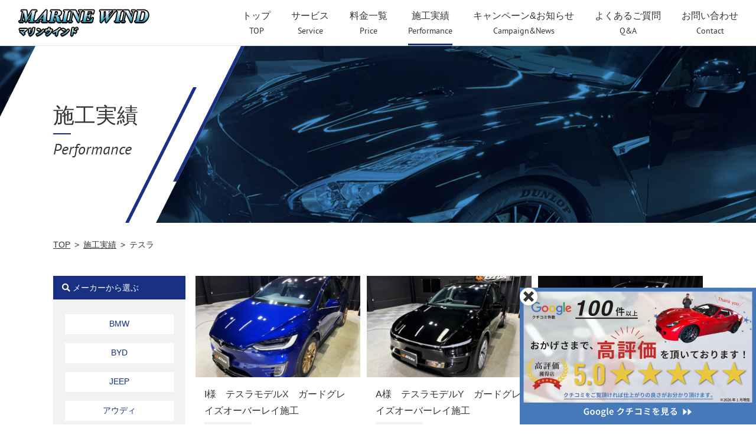

--- FILE ---
content_type: text/html; charset=UTF-8
request_url: https://marinewind.net/car-type/tesura/
body_size: 5992
content:
<!DOCTYPE html>
<html lang="ja">
    <head>
    <meta charset="UTF-8">
    <meta name="viewport" content="width=device-width, initial-scale=1.0">
    <meta http-equiv="X-UA-Compatible" content="ie=edge">
        <title>テスラ | 大阪のガラスコーティングならマリンウインド - MARINE WIND</title>
            
            <!-- テスト時 コメントアウト -->
    <!-- Google Tag Manager -->
    <script>(function(w,d,s,l,i){w[l]=w[l]||[];w[l].push({'gtm.start':
        new Date().getTime(),event:'gtm.js'});var f=d.getElementsByTagName(s)[0],
        j=d.createElement(s),dl=l!='dataLayer'?'&l='+l:'';j.async=true;j.src=
        'https://www.googletagmanager.com/gtm.js?id='+i+dl;f.parentNode.insertBefore(j,f);
    })(window,document,'script','dataLayer','GTM-NDDCWWX');</script>
    <!-- End Google Tag Manager -->
    
    <script>
      (function(i,s,o,g,r,a,m){i['GoogleAnalyticsObject']=r;i[r]=i[r]||function(){
      (i[r].q=i[r].q||[]).push(arguments)},i[r].l=1*new Date();a=s.createElement(o),
      m=s.getElementsByTagName(o)[0];a.async=1;a.src=g;m.parentNode.insertBefore(a,m)
      })(window,document,'script','https://www.google-analytics.com/analytics.js','ga');

      ga('create', 'UA-80826124-2', 'auto');
      ga('send', 'pageview');

    </script>
    
        
    
<!-- All in One SEO Pack 2.12.1 by Michael Torbert of Semper Fi Web Design[212,260] -->
<meta name="robots" content="noindex,follow" />

<link rel="canonical" href="https://marinewind.net/car-type/tesura/" />
<!-- /all in one seo pack -->
<link rel='dns-prefetch' href='//s.w.org' />
<link rel="alternate" type="application/rss+xml" title="大阪のガラスコーティングならマリンウインド - MARINE WIND &raquo; テスラ car-type のフィード" href="https://marinewind.net/car-type/tesura/feed/" />
		<script type="text/javascript">
			window._wpemojiSettings = {"baseUrl":"https:\/\/s.w.org\/images\/core\/emoji\/12.0.0-1\/72x72\/","ext":".png","svgUrl":"https:\/\/s.w.org\/images\/core\/emoji\/12.0.0-1\/svg\/","svgExt":".svg","source":{"concatemoji":"https:\/\/marinewind.net\/wp-includes\/js\/wp-emoji-release.min.js?ver=5.2.21"}};
			!function(e,a,t){var n,r,o,i=a.createElement("canvas"),p=i.getContext&&i.getContext("2d");function s(e,t){var a=String.fromCharCode;p.clearRect(0,0,i.width,i.height),p.fillText(a.apply(this,e),0,0);e=i.toDataURL();return p.clearRect(0,0,i.width,i.height),p.fillText(a.apply(this,t),0,0),e===i.toDataURL()}function c(e){var t=a.createElement("script");t.src=e,t.defer=t.type="text/javascript",a.getElementsByTagName("head")[0].appendChild(t)}for(o=Array("flag","emoji"),t.supports={everything:!0,everythingExceptFlag:!0},r=0;r<o.length;r++)t.supports[o[r]]=function(e){if(!p||!p.fillText)return!1;switch(p.textBaseline="top",p.font="600 32px Arial",e){case"flag":return s([55356,56826,55356,56819],[55356,56826,8203,55356,56819])?!1:!s([55356,57332,56128,56423,56128,56418,56128,56421,56128,56430,56128,56423,56128,56447],[55356,57332,8203,56128,56423,8203,56128,56418,8203,56128,56421,8203,56128,56430,8203,56128,56423,8203,56128,56447]);case"emoji":return!s([55357,56424,55356,57342,8205,55358,56605,8205,55357,56424,55356,57340],[55357,56424,55356,57342,8203,55358,56605,8203,55357,56424,55356,57340])}return!1}(o[r]),t.supports.everything=t.supports.everything&&t.supports[o[r]],"flag"!==o[r]&&(t.supports.everythingExceptFlag=t.supports.everythingExceptFlag&&t.supports[o[r]]);t.supports.everythingExceptFlag=t.supports.everythingExceptFlag&&!t.supports.flag,t.DOMReady=!1,t.readyCallback=function(){t.DOMReady=!0},t.supports.everything||(n=function(){t.readyCallback()},a.addEventListener?(a.addEventListener("DOMContentLoaded",n,!1),e.addEventListener("load",n,!1)):(e.attachEvent("onload",n),a.attachEvent("onreadystatechange",function(){"complete"===a.readyState&&t.readyCallback()})),(n=t.source||{}).concatemoji?c(n.concatemoji):n.wpemoji&&n.twemoji&&(c(n.twemoji),c(n.wpemoji)))}(window,document,window._wpemojiSettings);
		</script>
		<style type="text/css">
img.wp-smiley,
img.emoji {
	display: inline !important;
	border: none !important;
	box-shadow: none !important;
	height: 1em !important;
	width: 1em !important;
	margin: 0 .07em !important;
	vertical-align: -0.1em !important;
	background: none !important;
	padding: 0 !important;
}
</style>
	<link rel='stylesheet' id='wp-block-library-css'  href='https://marinewind.net/wp-includes/css/dist/block-library/style.min.css?ver=5.2.21' type='text/css' media='all' />
<link rel='stylesheet' id='reset-css'  href='https://marinewind.net/wp-content/themes/marinewind/assets/css/reset.css?ver=5.2.21' type='text/css' media='all' />
<link rel='stylesheet' id='fontawesome-css'  href='https://marinewind.net/wp-content/themes/marinewind/assets/css/fontawesome.css?ver=5.2.21' type='text/css' media='all' />
<link rel='stylesheet' id='slick-css'  href='https://marinewind.net/wp-content/themes/marinewind/assets/css/slick.css?ver=5.2.21' type='text/css' media='all' />
<link rel='stylesheet' id='lightbox-css'  href='https://marinewind.net/wp-content/themes/marinewind/assets/css/lightbox.css?ver=5.2.21' type='text/css' media='all' />
<link rel='stylesheet' id='ytplayer-css'  href='https://marinewind.net/wp-content/themes/marinewind/assets/css/common.css?ver=5.2.21' type='text/css' media='all' />
<link rel='stylesheet' id='cmn-css'  href='https://marinewind.net/wp-content/themes/marinewind/assets/css/jquery.mb.YTPlayer.min.css?ver=5.2.21' type='text/css' media='all' />
<link rel='stylesheet' id='style-css'  href='https://marinewind.net/wp-content/themes/marinewind/assets/css/style.css?ver=5.2.21' type='text/css' media='all' />
<link rel='stylesheet' id='add-style-css'  href='https://marinewind.net/wp-content/themes/marinewind/assets/css/add-style.css?ver=5.2.21' type='text/css' media='all' />
<script type='text/javascript' src='https://marinewind.net/wp-content/themes/marinewind/assets/js/jquery-3.3.1.min.js?ver=5.2.21'></script>
<script type='text/javascript' src='https://marinewind.net/wp-content/themes/marinewind/assets/js/slick.min.js?ver=5.2.21'></script>
<script type='text/javascript' src='https://marinewind.net/wp-content/themes/marinewind/assets/js/lightbox.min.js?ver=5.2.21'></script>
<script type='text/javascript' src='https://marinewind.net/wp-content/themes/marinewind/assets/js/jquery.mb.YTPlayer.min.js?ver=5.2.21'></script>
<script type='text/javascript' src='https://marinewind.net/wp-content/themes/marinewind/assets/js/jquery.matchHeight-min.js?ver=5.2.21'></script>
<script type='text/javascript' src='https://marinewind.net/wp-content/themes/marinewind/assets/js/script.js?ver=5.2.21'></script>
<link rel='https://api.w.org/' href='https://marinewind.net/wp-json/' />
<link rel="EditURI" type="application/rsd+xml" title="RSD" href="https://marinewind.net/xmlrpc.php?rsd" />
<link rel="wlwmanifest" type="application/wlwmanifest+xml" href="https://marinewind.net/wp-includes/wlwmanifest.xml" /> 
<meta name="generator" content="WordPress 5.2.21" />
    
    
</head><body>
<header class="hd">
    <!-- Google Tag Manager (noscript) -->
    <noscript><iframe src="https://www.googletagmanager.com/ns.html?id=GTM-NDDCWWX"
    height="0" width="0" style="display:none;visibility:hidden"></iframe></noscript>
    <!-- End Google Tag Manager (noscript) -->
    <div class="body_overlay"></div>
    <p class="hd_logo"><a href="https://marinewind.net"><img src="https://marinewind.net/wp-content/themes/marinewind/assets/img/common/cmn_logo01.png" alt="MARINE WIND マリンウインド"></a></p>
    <nav class="hd_nav">
        <ul>
            <li><a href="https://marinewind.net"><span class="hd_nav_ttl hd_nav_jp">トップ</span><span class="hd_nav_ttl hd_nav_en">TOP</span></a></li>
            <li><a href="https://marinewind.net/service"><span class="hd_nav_ttl hd_nav_jp">サービス</span><span class="hd_nav_ttl hd_nav_en">Service</span></a></li>
            <li><a href="https://marinewind.net/price"><span class="hd_nav_ttl hd_nav_jp">料金一覧</span><span class="hd_nav_ttl hd_nav_en">Price</span></a></li>
            <li><a href="https://marinewind.net/performance" class="active"><span class="hd_nav_ttl hd_nav_jp">施工実績</span><span class="hd_nav_ttl hd_nav_en">Performance</span></a></li>
            <li><a href="https://marinewind.net/news"><span class="hd_nav_ttl hd_nav_jp">キャンペーン&amp;お知らせ</span><span class="hd_nav_ttl hd_nav_en">Campaign&amp;News</span></a></li>
            <li><a href="https://marinewind.net/faq"><span class="hd_nav_ttl hd_nav_jp">よくあるご質問</span><span class="hd_nav_ttl hd_nav_en">Q&amp;A</span></a></li>
            <li><a href="https://marinewind.net/contact"><span class="hd_nav_ttl hd_nav_jp">お問い合わせ</span><span class="hd_nav_ttl hd_nav_en">Contact</span></a></li>
        </ul>
    </nav>
    <div class="hd_menu_btn js-head-btn"><a href="">
        <span class="hd_menu_btn_txt">メニュー</span>
        <span class="hd_menu_btn_ico"><span></span><span></span><span></span></span>
    </a></div>
</header>
<!-- / header --><div class="container">
    <div class="c-mv performance_mv">
        <div class="contentIn p-relative w1100">
            <div class="c-mv_inner">
                <h1 class="c-mv_ttl01">施工実績</h1>
                <p class="c-mv_txt">Performance</p>
                <div class="c-mv_line"><img src="https://marinewind.net/wp-content/themes/marinewind/assets/img/common/cmn_ttl_line02.png" alt=""><img src="https://marinewind.net/wp-content/themes/marinewind/assets/img/common/cmn_ttl_line02.png" alt=""></div>
            </div>
        </div>
    </div>
    <!--/ .service_mv -->
    <ul class="c-breadcrumb">
        <li><a href="https://marinewind.net">TOP</a></li>
        <li><a href="https://marinewind.net/performance">施工実績</a></li>
        <li>テスラ</li>
    </ul>
    <div class="wrapper contentIn performance_wrapper w1100">
        <div class="w225 p-relative">
            <aside class="c-side01 performance_side js-sideFixed">
    <p class="c-side01_ttl01"><i class="fas fa-search"></i> メーカーから選ぶ</p>
    <div class="c-side01_inner">
        <!-- <p class="colorBlue01">車種から選ぶ</p> -->
        <div class="c-list03_wrap">
            <ul class="c-list03 type2 mt-5">
                <li><a href="https://marinewind.net/car-type/bmw/">BMW</a></li><li><a href="https://marinewind.net/car-type/byd/">BYD</a></li><li><a href="https://marinewind.net/car-type/jeep/">JEEP</a></li><li><a href="https://marinewind.net/car-type/audhi/">アウディ</a></li><li><a href="https://marinewind.net/car-type/%e3%82%a2%e3%83%90%e3%83%ab%e3%83%88/">アバルト</a></li><li><a href="https://marinewind.net/car-type/arufaromro/">アルファロメオ</a></li><li><a href="https://marinewind.net/car-type/kuraisura/">クライスラー</a></li><li><a href="https://marinewind.net/car-type/jeeep/">ジープ</a></li><li><a href="https://marinewind.net/car-type/sitoroen/">シトロエン</a></li><li><a href="https://marinewind.net/car-type/%e3%82%b7%e3%83%9c%e3%83%ac%e3%83%bc/">シボレー</a></li><li><a href="https://marinewind.net/car-type/jaga/">ジャガー</a></li><li><a href="https://marinewind.net/car-type/suzuki/">スズキ</a></li><li><a href="https://marinewind.net/car-type/subaru/">スバル</a></li><li><a href="https://marinewind.net/car-type/daihatsu/">ダイハツ</a></li><li><a href="https://marinewind.net/car-type/tesura/" class="active">テスラ</a></li><li><a href="https://marinewind.net/car-type/toyota/">トヨタ</a></li><li><a href="https://marinewind.net/car-type/fiatto/">フィアット</a></li><li><a href="https://marinewind.net/car-type/ferari/">フェラーリ</a></li><li><a href="https://marinewind.net/car-type/volkswagen/">フォルクスワーゲン</a></li><li><a href="https://marinewind.net/car-type/peugeot/">プジョー</a></li><li><a href="https://marinewind.net/car-type/benz/">ベンツ</a></li><li><a href="https://marinewind.net/car-type/porsche/">ポルシェ</a></li><li><a href="https://marinewind.net/car-type/volvo/">ボルボ</a></li><li><a href="https://marinewind.net/car-type/honda/">ホンダ</a></li><li><a href="https://marinewind.net/car-type/maserati/">マセラティ</a></li><li><a href="https://marinewind.net/car-type/matuda/">マツダ</a></li><li><a href="https://marinewind.net/car-type/mini/">ミニ</a></li><li><a href="https://marinewind.net/car-type/renault/">ルノー</a></li><li><a href="https://marinewind.net/car-type/lexus/">レクサス</a></li><li><a href="https://marinewind.net/car-type/roba/">ローバー</a></li><li><a href="https://marinewind.net/car-type/mitsubishi/">三菱</a></li><li><a href="https://marinewind.net/car-type/nissan/">日産</a></li>            </ul>
        </div>
    </div>
</aside>        </div>
        <!-- / .w225 -->
        <div class="w860">
                <div class="performance_list01 c-list02 c-list02_280">
                    <div class="performance_list01_item"><a href="https://marinewind.net/performance/4088">
                <span class="performance_list01_img"><img src="https://marinewind.net/wp-content/uploads/2025/11/I様　テスラオーバレイ1９月1-wpcf_340x210.jpg" alt=""></span>
                <span class="performance_list01_txtarea">
                    <h2 class="performance_list01_ttl01 fz-16">I様　テスラモデルX　ガードグレイズオーバーレイ施工</h2>
                    <!-- <span class="performance_list01_data01 fz-12"></span> -->
                    <dl class="performance_list01_spec c-dl01 mt-5">
                                                <dt>車種</dt>
                        <dd>
                                                            テスラ                                                    </dd>
                                                                        <dt>メニュー</dt>
                        <dd>
                                                            Gzoxガードグレイズ                                                    </dd>
                                            </dl>
                                                        </span>
            </a></div>
                    <div class="performance_list01_item"><a href="https://marinewind.net/performance/4082">
                <span class="performance_list01_img"><img src="https://marinewind.net/wp-content/uploads/2025/11/A様テスラオーバレイ11月-1-wpcf_340x210.jpeg" alt=""></span>
                <span class="performance_list01_txtarea">
                    <h2 class="performance_list01_ttl01 fz-16">A様　テスラモデルY　ガードグレイズオーバーレイ施工</h2>
                    <!-- <span class="performance_list01_data01 fz-12"></span> -->
                    <dl class="performance_list01_spec c-dl01 mt-5">
                                                <dt>車種</dt>
                        <dd>
                                                            テスラ                                                    </dd>
                                                                        <dt>メニュー</dt>
                        <dd>
                                                            Gzoxガードグレイズ                                                    </dd>
                                            </dl>
                                                                <span class="performance_list01_voice c-voice01">
                            <h4 class="performance_list01_ttl c-voice01_ttl">お客様の声</h4>
                            <span class="performance_list01_txt c-voice01_txt">
                                仕上がりが今まで
コーティング
してきた中で
一番キレイ...                            </span>
                        </span>
                                    </span>
            </a></div>
                    <div class="performance_list01_item"><a href="https://marinewind.net/performance/3898">
                <span class="performance_list01_img"><img src="https://marinewind.net/wp-content/uploads/2025/07/K様テスラオーバレイ1-wpcf_340x210.jpg" alt=""></span>
                <span class="performance_list01_txtarea">
                    <h2 class="performance_list01_ttl01 fz-16">K様　テスラ　ガードグレイズオーバーレイ施工</h2>
                    <!-- <span class="performance_list01_data01 fz-12"></span> -->
                    <dl class="performance_list01_spec c-dl01 mt-5">
                                                <dt>車種</dt>
                        <dd>
                                                            テスラ                                                    </dd>
                                                                        <dt>メニュー</dt>
                        <dd>
                                                            Gzoxガードグレイズ                                                    </dd>
                                            </dl>
                                                        </span>
            </a></div>
                    <div class="performance_list01_item"><a href="https://marinewind.net/performance/3825">
                <span class="performance_list01_img"><img src="https://marinewind.net/wp-content/uploads/2025/04/T様テスラオーバレイ1-wpcf_340x210.jpg" alt=""></span>
                <span class="performance_list01_txtarea">
                    <h2 class="performance_list01_ttl01 fz-16">T様　テスラ　ガードグレイズオーバーレイ施工</h2>
                    <!-- <span class="performance_list01_data01 fz-12"></span> -->
                    <dl class="performance_list01_spec c-dl01 mt-5">
                                                <dt>車種</dt>
                        <dd>
                                                            テスラ                                                    </dd>
                                                                        <dt>メニュー</dt>
                        <dd>
                                                            Gzoxガードグレイズ                                                    </dd>
                                            </dl>
                                                        </span>
            </a></div>
                    <div class="performance_list01_item"><a href="https://marinewind.net/performance/3336">
                <span class="performance_list01_img"><img src="https://marinewind.net/wp-content/uploads/2024/06/K様テスラ1-wpcf_340x210.jpg" alt=""></span>
                <span class="performance_list01_txtarea">
                    <h2 class="performance_list01_ttl01 fz-16">A様　テスラY　ガードグレイズオーバーレイ施工</h2>
                    <!-- <span class="performance_list01_data01 fz-12"></span> -->
                    <dl class="performance_list01_spec c-dl01 mt-5">
                                                <dt>車種</dt>
                        <dd>
                                                            テスラ                                                    </dd>
                                                                        <dt>メニュー</dt>
                        <dd>
                                                            Gzoxガードグレイズオーバーレイ                                                    </dd>
                                            </dl>
                                                                <span class="performance_list01_voice c-voice01">
                            <h4 class="performance_list01_ttl c-voice01_ttl">お客様の声</h4>
                            <span class="performance_list01_txt c-voice01_txt">
                                値段と仕上がりの
バランスが
すごく良いです
車もピカピ...                            </span>
                        </span>
                                    </span>
            </a></div>
                    <div class="performance_list01_item"><a href="https://marinewind.net/performance/1227">
                <span class="performance_list01_img"><img src="https://marinewind.net/wp-content/uploads/2020/10/HTtesura-wpcf_340x210.jpeg" alt=""></span>
                <span class="performance_list01_txtarea">
                    <h2 class="performance_list01_ttl01 fz-16">T様　テスラ　モデルX</h2>
                    <!-- <span class="performance_list01_data01 fz-12"></span> -->
                    <dl class="performance_list01_spec c-dl01 mt-5">
                                                <dt>車種</dt>
                        <dd>
                                                            テスラ                                                    </dd>
                                                                        <dt>メニュー</dt>
                        <dd>
                                                            Hi-MOHS　COAT                                                    </dd>
                                            </dl>
                                                        </span>
            </a></div>
                    <div class="performance_list01_item"><a href="https://marinewind.net/performance/888">
                <span class="performance_list01_img"><img src="https://marinewind.net/wp-content/uploads/2019/12/KTtesura-wpcf_340x210.jpeg" alt=""></span>
                <span class="performance_list01_txtarea">
                    <h2 class="performance_list01_ttl01 fz-16">KT様　テスラ</h2>
                    <!-- <span class="performance_list01_data01 fz-12"></span> -->
                    <dl class="performance_list01_spec c-dl01 mt-5">
                                                <dt>車種</dt>
                        <dd>
                                                            テスラ                                                    </dd>
                                                                        <dt>メニュー</dt>
                        <dd>
                                                            G,zoxリアルガラスコート艶プラス                                                    </dd>
                                            </dl>
                                                        </span>
            </a></div>
            </div>
<!-- / .performance_list01 -->
        </div>
        <!-- / .w860 -->
    </div>
    <div class="c-underBnr01 mt-80">
    <div class="contentIn w900 txt-center"><a href="https://campaign.marinewind.net/" target="_blank"><img src="https://marinewind.net/wp-content/themes/marinewind/assets/img/common/cmn_bnr01_pc.jpg?20200309" alt="定期キャンペーン実施中！毎月先着20名限定でガラスコーティング50,000～を、25,000円～で対応！" class="js-image-switch"></a></div>
</div>
<!-- / .c-underBnr01 --></div>
<!-- / .container -->
<footer class="ft">
    <div class="ft_content">
        <div class="contentIn w1100 spPaddingNone">
            <div class="ft_content_left">
                <div class="ft_about">
                    <p class="ft_logo"><a href="https://marinewind.net"><img src="https://marinewind.net/wp-content/themes/marinewind/assets/img/common/cmn_logo01.png" alt="MARINE WIND マリンウインド"></a></p>
                    <p class="ft_about_txt01">
                      〒555-0034<br>
                        大阪市西淀川区福町2-31-15<br>
                        <a href="tel:06-7163-9130">Tel:06-7163-9130</a><br>
                        営業時間:9:30~作業終了迄（定休日：水曜日）
                  </p>
                </div>
                <ul class="ft_sitemap">
                    <li><a href="https://marinewind.net">HOME</a></li>
                    <li><a href="https://marinewind.net/service">サービス</a></li>
                    <li><a href="https://marinewind.net/price">料金一覧</a></li>
                    <li><a href="https://marinewind.net/performance">施工実績</a></li>
                    <li><a href="https://marinewind.net/company">会社概要</a></li>
                    <li><a href="https://marinewind.net/faq">よくある質問</a></li>
                    <li><a href="https://marinewind.net/news">キャンペーン&amp;お知らせ</a></li>
                    <li><a href="https://marinewind.net/recruit">採用情報</a></li>
                    <li><a href="https://marinewind.net/privacy">プライバシーポリシー</a></li>
                    <li><a href="https://marinewind.net/contact">お問い合わせ</a></li>
                </ul>
            </div>
            <div class="ft_content_right">
                <div class="ft_map"><iframe src="https://www.google.com/maps/embed?pb=!1m18!1m12!1m3!1d3280.4964379694784!2d135.43457591168251!3d34.6926565835308!2m3!1f0!2f0!3f0!3m2!1i1024!2i768!4f13.1!3m3!1m2!1s0x60011fcb021783f3%3A0x7d5d5b914a92aa22!2z44Oe44Oq44Oz44Km44Kk44Oz44OJ!5e0!3m2!1sja!2sjp!4v1688367587014!5m2!1sja!2sjp" width="600" height="450" style="border:0;" allowfullscreen="" loading="lazy" referrerpolicy="no-referrer-when-downgrade"></iframe></div>
                <div class="ft_link">
                <a href="https://www.youtube.com/channel/UCdXwUkCAVbPVEch_psUIDjQ" target="_blank"><img src="https://marinewind.net/wp-content/themes/marinewind/assets/img/common/ft_bnr_01.jpg" alt=""></a>
                <p class="ft_contact"><a href="https://marinewind.net/contact" class="c-mail-btn01"><span>お問い合わせ</span></a></p></div>
            </div>
        </div>
    </div>
    <p class="ft_copy">Copyright&copy;マリンウインド All Rights Reserved.</p>
</footer>
<!-- / footer -->

<div class="js-banner">
    <div class="c-banner">
        <a href="https://www.google.com/maps/place/%E3%83%9E%E3%83%AA%E3%83%B3%E3%82%A6%E3%82%A4%E3%83%B3%E3%83%89/@34.6926467,135.437128,708m/data=!3m1!1e3!4m8!3m7!1s0x60011fcb021783f3:0x7d5d5b914a92aa22!8m2!3d34.6926467!4d135.437128!9m1!1b1!16s%2Fg%2F11fk3dck61?entry=ttu&g_ep=EgoyMDI2MDEwNi4wIKXMDSoASAFQAw%3D%3D" target="_blank">
            <figure class="c-banner__img">
                <img src="https://marinewind.net/wp-content/themes/marinewind/assets/img/common/img_banner-google.webp" alt="バナー" width="400" height="227">
            </figure>
        </a>
        <div class="c-banner__close js-banner__close-btn">
            <span class="c-banner__close-btn"></span>
        </div>
    </div>
</div>

<script type='text/javascript' src='https://marinewind.net/wp-includes/js/wp-embed.min.js?ver=5.2.21'></script>
</body>
</html>

--- FILE ---
content_type: text/css
request_url: https://marinewind.net/wp-content/themes/marinewind/assets/css/add-style.css?ver=5.2.21
body_size: 427
content:
.js-banner {
  transition: .4s;
  translate: 0 20px;
  opacity: 0;
  visibility: hidden;
  position: fixed;
  z-index: 1000;
  bottom: 0px;
  right: 0px;
}
.js-banner.is_show {
  opacity: 1;
  visibility: visible;
  translate: 0 5px;
}

.c-banner {
  transition: all .5s;
}
.c-banner:hover {
  transform: translateY(-5px);
}
.c-banner:hover a {
  opacity: 1;
}
.c-banner a {
  width: 100%;
}
.c-banner__close {
  position: absolute;
  top: 0;
  left: 0;
  cursor: pointer;
  width: 30px;
  height: 30px;
  background-color: #fff;
  border-radius: 50%;
  translate: -10px -10px;
  box-shadow: 0 0 10px rgba(0, 0, 0, 0.2);
  display: flex;
  align-items: center;
  justify-content: center;
}
@media screen and (max-width: 768px) {
  .c-banner__close {
    translate: 0 -10px;
  }
}
.c-banner__close-btn {
  display: inline-block;
  position: relative;
  width: 18px;
  height: 18px;
  background-color: #333;
  clip-path: polygon(20% 0%, 0% 20%, 30% 50%, 0% 80%, 20% 100%, 50% 70%, 80% 100%, 100% 80%, 70% 50%, 100% 20%, 80% 0%, 50% 30%);
}

/*# sourceMappingURL=add-style.css.map */


--- FILE ---
content_type: application/javascript
request_url: https://marinewind.net/wp-content/themes/marinewind/assets/js/script.js?ver=5.2.21
body_size: 2222
content:
$(function() {
    sp_menu_function();
    slick_slider_function();
    link_scroll_function();
    side_fixed_function();
    light_box_function();
    tell_function();
    image_switch_function();
    price_nav_height();
    banner_action();



    function sp_menu_function() {
        var $menubtn = $('.js-head-btn');
        var $overlay = $('.body_overlay');
        var $nav = $('.hd_nav');
        var $body = $('body');
        var setScroll;
        function menu_active() {
            setScroll = $(window).scrollTop();
            $menubtn.addClass('active');
            $nav.addClass('open');
            $overlay.addClass('active');
            $body.css({'top': (setScroll*-1)+'px'}).addClass('body_fixed');
        }
        function menu_remove() {
            $menubtn.removeClass('active');
            $nav.removeClass('open');
            $overlay.removeClass('active');
            $body.css({'top':'auto'}).removeClass('body_fixed');
            $(window).scrollTop(setScroll);
        }
        $menubtn.on('click',function() {
            if(!($(this).hasClass('active'))) {
                menu_active();
            }else {
                menu_remove();
            }
            return false;
        });
        $overlay.on('click',function() {
            if($('.js-head-btn').hasClass('active')) {
                menu_remove();
            }
        });
    }

    function slick_slider_function() {
        $('.slick-slider01').slick({
            centerMode: true,
            slidesToShow: 3,
            centerPadding: 0,
            appendArrows: $('.slick-wrapper'),
            infinite: true,
            responsive: [
                {
                    breakpoint: 768,
                    settings: {
                        slidesToShow: 2,
                        centerMode: true,
                        centerPadding: 0
                    }
                },{
                    breakpoint: 480,
                    settings: {
                        slidesToShow: 1,
                        centerMode: true,
                        centerPadding: 0
                    }
                }
            ]
        });
        $('.top_performance_slider .slick-slide').matchHeight();
        
        $('.slick-slider02').slick({
            arrows: false,
            asNavFor: '.slick-slider02_nav',
            adaptiveHeight: true,
            infinite: false,
            touchMove: false,
            swipe: false,
            responsive: [{
                breakpoint: 768,
                settings: {
                    touchMove: true,
                    swipe: true
                }
            }]
        });
        $('.slick-slider02_nav').slick({
            asNavFor: '.slick-slider02',
            focusOnSelect: true,
            slidesToShow: 5,
            slidesToScroll: 1,
            infinite: false,
            touchMove: false,
            arrows: true,
            swipe: false,
            responsive: [{
                breakpoint: 768,
                settings: {
                    touchMove: true,
                    swipe: true
                }
            },{
                breakpoint: 480,
                settings: {
                    slidesToShow: 3,
                    touchMove: true
                }
            }]
        });
    }

    function link_scroll_function() {
        $('.js-scroll').on('click',function() {
            var target = $(this).attr('href');
            var head = $('.hd').outerHeight();
            var posi;
            if($(window).width() <= 768) {
                posi = $(target).offset().top - head -20;
            }else {
                posi = $(target).offset().top - head - 80;
            }
            $('html, body').animate({scrollTop: posi},500);
            return false;
        });
        $(window).on('load',function() {
            if(location.hash) {
                if($(window).width() <= 768) {
                    $('html,body').animate({scrollTop: $(location.hash).offset().top - $('.hd').outerHeight() - 20},20);
                }else {
                    $('html,body').animate({scrollTop: $(location.hash).offset().top - $('.hd').outerHeight() - 80},1);
                }
            }
        });
        
    }

    function side_fixed_function() {
        var headHeight;

        var $this = $('.js-sideFixed');
        var $wrap = $('.wrapper');

        var setPosi;
        var nowPosi;

        var thisWidth;
        var thisHeight;

        var wrapPosi;
        var wrapHeight;

        $(window).on('load resize',function() {
            if(window.innerWidth>768 && $this.length) {
                thisWidth = $this.parent().outerWidth();
                headHeight = $('.hd').outerHeight();
                setPosi = $this.offset().top - headHeight - 20;
                thisHeight = $this.outerHeight();
                wrapPosi = $('.wrapper').offset().top;
                wrapHeight = $('.wrapper').outerHeight();
                $(window).scroll(function() {
                    if(window.innerWidth>768) {
                        nowPosi = $(window).scrollTop();
                        thisWidth = $this.parent().outerWidth();
                        if(nowPosi > setPosi && wrapHeight !== thisHeight) {
                            if(!(nowPosi > wrapPosi + wrapHeight - thisHeight - headHeight - 20)) {
                                $this.addClass('fixed');
                                $this.removeClass('absolute');
                                $this.css({'top': headHeight + 20,'bottom':'auto','width': thisWidth});
                            }else {
                                $this.removeClass('fixed');
                                $this.addClass('absolute');
                                $this.css({'top': 'auto','bottom': 0});
                            }
                        }else {
                            $this.removeClass('fixed absolute');
                            $this.css({'top':'auto','bottom':'auto'});
                        }
                    }
                    
                });
            }else {
                $this.removeClass('fixed absolute');
                $this.css({'top':'auto','bottom':'auto','width':''});
            }
        });
    }
    
    function light_box_function() {
        if($(window).width() > 768) {
            lightbox.option({
                alwaysShowNavOnTouchDevices: false,
                disableScrolling: true,
                fitImagesInViewport: true,
                showImageNumberLabel: false
            });
        }
    }
    
    function tell_function() {
        var setdom;
        if(!(navigator.userAgent.match(/(iPhone|iPad|iPod|Android)/i))) {
            $('.js-tel-link').each(function() {
                setdom = $(this).html();
                $(this).after('<span>'+setdom+'</span>');
                $(this).remove();
            });
        }
    }
    
    function image_switch_function() {
        $(window).on('load resize',function() {
            if($(window).width() > 768) {
                $('.js-image-switch').each(function() {
                    $(this).attr('src',$(this).attr('src').replace('_sp.','_pc.'));
                });
            }else {
                $('.js-image-switch').each(function() {
                    $(this).attr('src',$(this).attr('src').replace('_pc.','_sp.'));
                    
                });
            }
        });
    }
    
    function price_nav_height() {
        var setNav1Height;
        var setNav2Height;
        $(window).on('load resize',function() {
            if($(window).width()<=768) {
                $('.price_nav01 a,.price_nav02 a').height('auto');
                setNav1Height = $('.price_nav01 li').height();
                setNav2Height = $('.price_nav02 li').height();
                $('.price_nav01 a').outerHeight(setNav1Height);
                $('.price_nav02 a').outerHeight(setNav2Height);
            }
        });
    }

    function banner_action(){


            const popup = document.querySelector(".js-banner");
            const button = document.querySelector(".js-banner__close-btn");
            // let popupShown = false;

            popup.classList.add("is_show");


            // ページ読み込み時にセッションストレージをチェック
            // if (!sessionStorage.getItem("hideBanner")) {
            // // まだ90%スクロールするまで表示しない
            //     window.addEventListener("scroll", function () {
            //             const scrollTop = window.scrollY || window.pageYOffset;
            //             const windowHeight = window.innerHeight;
            //             const docHeight = document.documentElement.scrollHeight;

            //             const scrollPercent = (scrollTop + windowHeight) / docHeight;


            //             if (!popupShown && scrollPercent > 0.45) {
            //                 popup.classList.add("is_show");
            //                 popupShown = true;
            //             }
            //         });
            // }

            // 閉じるボタン処理
            if (button) {
                button.addEventListener("click", function () {
                    popup.classList.remove("is_show");
                    // sessionStorage.setItem("hideBanner", "true");
                });
            }

    }
});


--- FILE ---
content_type: image/svg+xml
request_url: https://marinewind.net/wp-content/themes/marinewind/assets/img/common/cmn_ico_speak01.svg
body_size: 899
content:
<svg xmlns="http://www.w3.org/2000/svg" width="170.2mm" height="135.25mm" viewBox="0 0 482.45 383.38">
  <defs>
    <style>
      .a {
        fill: #1e4399;
      }
    </style>
  </defs>
  <title>cmn_ico_speak01</title>
  <g>
    <path class="a" d="M477.48,328.19a6.59,6.59,0,0,0-4.41,0L351.12,227.82a29.67,29.67,0,0,0-11.89-9.22c-.48-.2-1-.26-1.47-.44l-.22-.07a29.35,29.35,0,0,0-9.45-1.66,39.3,39.3,0,0,0-18.17,4.88,69.23,69.23,0,0,0-15.79,11.92l-8.51-17C320,180.86,334.25,134.89,322.84,93.2,307.57,37.46,250.54,0,180.91,0h0a201.32,201.32,0,0,0-53,7.24C40,31.31-15.65,109.05,3.92,180.54c15.27,55.75,72.31,93.2,142,93.2A203.46,203.46,0,0,0,234.61,253l36.55,13c-1.24,2.59-2.45,5.22-3.57,7.94-6.57,16-9.84,32-9.86,46.15,0,9.55,1.47,18.36,4.84,26A32.93,32.93,0,0,0,278,362.8a4,4,0,0,0,.38.2c.43.21.79.5,1.24.68a29.27,29.27,0,0,0,11.14,2.17,32.88,32.88,0,0,0,4.28-.31l156.81,14.27A6.61,6.61,0,0,0,455,383c6.45,2.66,16.7-7.46,22.92-22.58S483.93,330.84,477.48,328.19ZM23.21,175.25C6.53,114.32,55.75,47.72,133.16,26.52A181.22,181.22,0,0,1,180.9,20c58.9,0,109.43,30.24,122.65,78.49,11,40.29-6.86,83-42.51,113.43l17.89,35.65-45.82-16.31a183.15,183.15,0,0,1-87.24,22.48C87,253.74,36.43,223.51,23.21,175.25ZM277.72,320.12c0-11.08,2.68-24.75,8.36-38.56,1.25-3.06,2.65-5.95,4.07-8.77l29,10.31L303.68,252.3c1.35-1.56,2.69-3.17,4.05-4.52A49.46,49.46,0,0,1,319.2,239a19.66,19.66,0,0,1,8.88-2.59,9,9,0,0,1,3.54.66c2.28.95,4.44,2.92,6.39,7.19s3.13,10.44,3.12,17.88c0,11.08-2.68,24.76-8.36,38.57-5.78,14.1-13.68,25.9-21.65,33.78a49.16,49.16,0,0,1-11.47,8.74,19.55,19.55,0,0,1-8.87,2.6,9.32,9.32,0,0,1-3.55-.66c-2.28-1-4.44-2.93-6.38-7.2S277.71,327.57,277.72,320.12Z"/>
    <polygon class="a" points="233.41 72.28 70.18 117.16 77.46 143.63 240.69 98.75 233.41 72.28"/>
    <polygon class="a" points="247.17 122.31 83.93 167.19 91.21 193.66 254.46 148.78 247.17 122.31"/>
  </g>
</svg>


--- FILE ---
content_type: text/plain
request_url: https://www.google-analytics.com/j/collect?v=1&_v=j102&a=1064205540&t=pageview&_s=1&dl=https%3A%2F%2Fmarinewind.net%2Fcar-type%2Ftesura%2F&ul=en-us%40posix&dt=%E3%83%86%E3%82%B9%E3%83%A9%20%7C%20%E5%A4%A7%E9%98%AA%E3%81%AE%E3%82%AC%E3%83%A9%E3%82%B9%E3%82%B3%E3%83%BC%E3%83%86%E3%82%A3%E3%83%B3%E3%82%B0%E3%81%AA%E3%82%89%E3%83%9E%E3%83%AA%E3%83%B3%E3%82%A6%E3%82%A4%E3%83%B3%E3%83%89%20-%20MARINE%20WIND&sr=1280x720&vp=1280x720&_u=IEBAAEABAAAAACAAI~&jid=1584901213&gjid=1224377171&cid=178363936.1769008336&tid=UA-80826124-2&_gid=1205565574.1769008336&_r=1&_slc=1&z=512468061
body_size: -450
content:
2,cG-3RCP06B2ZC